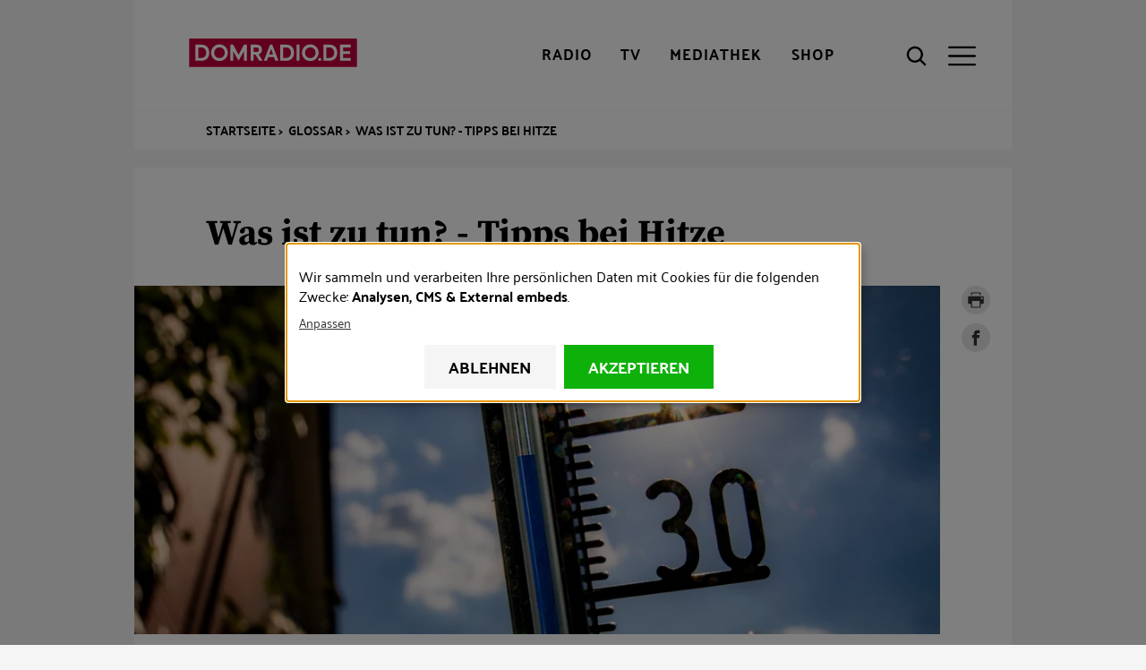

--- FILE ---
content_type: image/svg+xml
request_url: https://www.domradio.de/themes/custom/w21_dmr_theme/build/images/sm-youtube.svg
body_size: 58
content:
<svg xmlns="http://www.w3.org/2000/svg" viewBox="0 0 19.34 17.853"><path fill="#fff" d="M9.67 3.291s-5.004 0-6.252.337a2.004 2.004 0 00-1.415 1.42C1.67 6.302 1.67 8.921 1.67 8.921s0 2.62.333 3.884c.186.69.726 1.237 1.415 1.419 1.248.336 6.251.337 6.251.337s5.004 0 6.252-.337a2.005 2.005 0 001.416-1.42c.334-1.264.333-3.883.333-3.883s0-2.62-.333-3.875a2.004 2.004 0 00-1.416-1.419c-1.248-.336-6.252-.337-6.252-.337zM8.032 6.548l4.184 2.374-4.184 2.383z"/></svg>